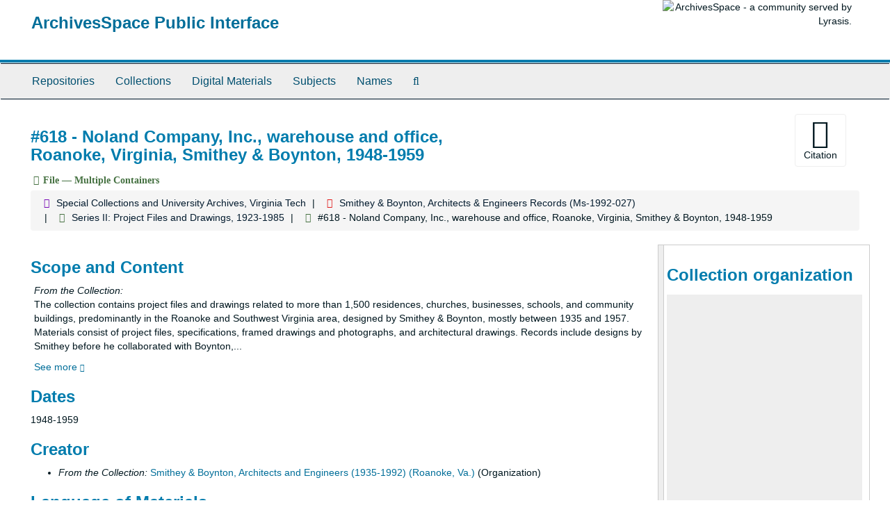

--- FILE ---
content_type: text/html;charset=utf-8
request_url: https://aspace.lib.vt.edu/repositories/2/archival_objects/106689
body_size: 22594
content:
<!DOCTYPE html>
<html lang="en">
<head>
	<meta charset="utf-8"/>
	<meta http-equiv="X-UA-Compatible" content="IE=edge"/>
	<meta name="viewport" content="width=device-width, initial-scale=1">
	<link href="/favicon.ico" rel="shortcut icon" type="image/x-icon" />
	<title>#618 - Noland Company, Inc., warehouse and office, Roanoke, Virginia, Smithey &amp;amp; Boynton, 1948-1959 | ArchivesSpace Public Interface</title>
	<meta name="csrf-param" content="authenticity_token" />
<meta name="csrf-token" content="abP2hpvVk51u5fnKOsiMacvmKjzKZFGzBMkvTWOETycHOsK_Iolz9nbTzQ70AxswEKbt2tVSkBqmVbKd36iEyw" />

		<meta name="referrer" content="origin-when-cross-origin" />

	<script>
	 var APP_PATH = '/';
	</script>

	<link rel="stylesheet" media="all" href="/assets/application-a9909f6b91186d69a51ae28e231b8a11ccace76131ebb1f12bf30936f20d7ecb.css" />
	<script src="/assets/application-10c479352ab716b4eeac2a9edc118309dc5133cffff68285ca5df4373c98c637.js"></script>

	  <script type="application/ld+json">
    {
  "@context": "http://schema.org/",
  "@id": "https://aspace.lib.vt.edu/repositories/2/archival_objects/106689",
  "@type": "ArchiveComponent",
  "name": "#618 - Noland Company, Inc., warehouse and office, Roanoke, Virginia, Smithey &amp; Boynton, 1948-1959",
  "isPartOf": "https://aspace.lib.vt.edu/repositories/2/archival_objects/106211",
  "description": "The collection contains project files and drawings related to more than 1,500 residences, churches, businesses, schools, and community buildings, predominantly in the Roanoke and Southwest Virginia area, designed by Smithey &amp; Boynton, mostly between 1935 and 1957. Materials consist of project files, specifications, framed drawings and photographs, and architectural drawings. Records include designs by Smithey before he collaborated with Boynton, as well as designs by other firms of projects later redesigned by Smithey &amp; Boynton. A small group of materials also relate to the firm of Johnson Associates International from 1968.\n\n Please note: The list of projects/project files below does NOT include the rolled drawings currently being processed. Contact Special Collections for the current inventory of available drawings and how to access them.",
  "creator": [
    {
      "@id": "https://aspace.lib.vt.edu/agents/corporate_entities/31",
      "@type": "Organization",
      "name": "Smithey & Boynton, Architects and Engineers (1935-1992) (Roanoke, Va.)",
      "sameAs": "n92051966"
    }
  ],
  "dateCreated": [
    "1948-1959"
  ],
  "holdingArchive": {
    "@id": "https://aspace.lib.vt.edu/repositories/2",
    "@type": "ArchiveOrganization",
    "name": "Special Collections and University Archives, Virginia Tech",
    "address": {
      "@type": "PostalAddress",
      "streetAddress": [
        "Special Collections and University Archives, University Libraries (0434)",
        "560 Drillfield Drive",
        "Newman Library, Virginia Tech"
      ],
      "addressLocality": "Blacksburg",
      "addressRegion": "Virginia",
      "postalCode": "24061",
      "addressCountry": "US"
    },
    "telephone": [
      "540-231-6308"
    ]
  }
}
  </script>



<!-- HTML5 shim and Respond.js for IE8 support of HTML5 elements and media queries -->
<!-- WARNING: Respond.js doesn't work if you view the page via file:// -->
<!--[if lt IE 9]>
	<script src="https://oss.maxcdn.com/html5shiv/3.7.3/html5shiv.min.js"></script>
	<script src="https://oss.maxcdn.com/respond/1.4.2/respond.min.js"></script>
<![endif]-->
</head>

<body>
	<div class="skipnav">
  <a class="sr-only sr-only-focusable" href="#maincontent">Skip to main content</a>
</div>


	<div class="container-fluid no-pad">
		<section id="header">
  <div class="row">
    <div class="col-sm-9">
      <h1>
          <a title="Return to the ArchivesSpace homepage" href="https://aspace.lib.vt.edu">
        ArchivesSpace Public Interface
          </a>
      </h1>
    </div>
    <div class="col-sm-3 hidden-xs"><img class="logo" src="/assets/archivesspace.small-adb316625a71e8e147f0af184ce3e767d31e8f56aed812c7a897476b3d0d6619.png" alt="ArchivesSpace - a community served by Lyrasis." /></div>
  </div>
</section>

		<section id="navigation">
  <nav class="navbar navbar-default" aria-label="top-level navigation">
    <div class="container-fluid navbar-header top-bar">
      <button type="button" class="navbar-toggle collapsed" data-toggle="collapse" data-target="#collapsemenu"
              aria-expanded="false">
        <span class="sr-only">Toggle Navigation</span>
        <span class="icon-bar"></span>
        <span class="icon-bar"></span>
        <span class="icon-bar"></span>
      </button>
      <div class="collapse navbar-collapse" id="collapsemenu">
        <ul class="nav nav navbar-nav">
            <li><a href="/repositories">Repositories</a></li>
            <li><a href="/repositories/resources">Collections</a></li>
            <li><a href="/objects?limit=digital_object">Digital Materials</a></li>
            <li><a href="/subjects">Subjects</a></li>
            <li><a href="/agents">Names</a></li>
            <li><a href="/search?reset=true" title="Search The Archives">
                <span class="fa fa-search" aria-hidden="true"></span>
                <span class="sr-only">Search The Archives</span>
              </a>
            </li>
        </ul>
      </div>
    </div>
  </nav>
</section>

	</div>

	<section id="content" class="container-fluid">
		<a name="maincontent" id="maincontent"></a>
		
		<a name="main" title="Main Content"></a>
<div id="main-content" class="row objects">
  <div class="row" id="info_row">
    <div class="information col-sm-7">
      

<h1>
    #618 - Noland Company, Inc., warehouse and office, Roanoke, Virginia, Smithey &amp; Boynton, 1948-1959
</h1>


<div class="badge-and-identifier">
  <div class="record-type-badge archival_object">
    <i class="fa fa-file-o"></i>&#160;File  &mdash; Multiple Containers
  </div>
</div>

    </div>
    <div class="page_actions col-sm-5 right">
    <div title="Page Actions" class="text-right">
 <ul class="list-inline">
      <li class="large-badge  align-center">
          <form id="cite_sub" action="/cite" accept-charset="UTF-8" method="post"><input name="utf8" type="hidden" value="&#x2713;" /><input type="hidden" name="authenticity_token" value="BhYCIeRxCH4LtrLv05WkFdEdvBfoAselCdU4_LSFGOkEluuHzzEK2UvqSCbIecPjZemys0bBO0RHyZ_UFKinvw" />
  <input type="hidden" name="uri" id="uri" value="/repositories/2/archival_objects/106689" />
  <input type="hidden" name="cite" id="cite" value="#618 - Noland Company, Inc., warehouse and office, Roanoke, Virginia, Smithey &amp;amp; Boynton, 1948-1959, Box: 8, Folder: 34-36; Box: 42; Box: 194. Smithey &amp;amp; Boynton, Architects &amp;amp; Engineers Records, Ms-1992-027. Special Collections and University Archives, Virginia Tech.   https://aspace.lib.vt.edu/repositories/2/archival_objects/106689  Accessed  January 21, 2026." />
  <button type="submit" class="btn page_action request  btn-default">
    <i class="fa fa-book fa-3x"></i><br/>
    Citation
  </button>
</form>
      </li>
      <li class="large-badge  align-center">
              <a id="staff-link" href="#" class="btn btn-default hide" target="_blank">
        <i class="fa fa-pencil fa-3x"></i>
        <br/>
        Staff Only
    </a>

      </li>
 </ul>
</div>

    </div>
  </div>

   <div class="clear">
    <nav aria-label="hierarchical navigation">
      <ul class="breadcrumb">
	<li>
	  <span class='record-type-badge repository' aria-hidden='true'>       <i class='fa fa-home'></i>     </span>
	    <a href='/repositories/2'>
		Special Collections and University Archives, Virginia Tech
	    </a>
	</li>
	<li>
	  <span class='record-type-badge resource' aria-hidden='true'>       <i class='fa fa-archive'></i>     </span>
	    <a href='/repositories/2/resources/3405'>
		Smithey &amp; Boynton, Architects &amp; Engineers Records (Ms-1992-027)
	    </a>
	</li>
	<li>
	  <span class='record-type-badge archival_object' aria-hidden='true'>       <i class='fa fa-file-o'></i>     </span>
	    <a href='/repositories/2/archival_objects/106211'>
		Series II: Project Files and Drawings, 1923-1985
	    </a>
	</li>
	<li>
	  <span class='record-type-badge archival_object' aria-hidden='true'>       <i class='fa fa-file-o'></i>     </span>
	    #618 - Noland Company, Inc., warehouse and office, Roanoke, Virginia, Smithey &amp; Boynton, 1948-1959
	</li>
      </ul>
    </nav>
</div>


  <div class="row" id="notes_row">
   <div class="col-sm-9">
    

    <!-- Look for '_inherited' and '*_inherited' properties -->
<div class="upper-record-details">
      
    <div class="abstract single_note" >
     <h2>Scope and Content</h2>
         <div class="subnote ">
           <span class="note-content">
               <span class="inherit">From the Collection:</span>
             <p>The collection contains project files and drawings related to more than 1,500 residences, churches, businesses, schools, and community buildings, predominantly in the Roanoke and Southwest Virginia area, designed by Smithey &amp; Boynton, mostly between 1935 and 1957. Materials consist of project files, specifications, framed drawings and photographs, and architectural drawings. Records include designs by Smithey before he collaborated with Boynton, as well as designs by other firms of projects later redesigned by Smithey &amp; Boynton. A small group of materials also relate to the firm of Johnson Associates International from 1968.<br /><br /> Please note: The list of projects/project files below does NOT include the rolled drawings currently being processed. Contact Special Collections for the current inventory of available drawings and how to access them.</p>
           </span>
         </div>
     </div>


      <h2>Dates</h2>
      <ul class="dates-is-single-date">
        <li class="dates"> 
            1948-1959 
        </li>
</ul>



      
  <h2>Creator</h2>
  <ul class="present_list agents_list">
      <li>
          <span class="inherit">From the Collection:</span>
        <a href="/agents/corporate_entities/31">Smithey &amp; Boynton, Architects and Engineers (1935-1992) (Roanoke, Va.)</a>
        (Organization)
      </li>
  </ul>


        
    <div class="langmaterial single_note" >
     <h2>Language of Materials</h2>
       <div class="note-content">
           <span class="inherit">From the Collection:</span>
         <p>The materials in the collection are in English.</p>
       </div>
     </div>

        
    <div class="accessrestrict single_note" >
     <h2>Conditions Governing Access</h2>
         <div class="subnote ">
           <span class="note-content">
               
             <p>The collection is open for research.</p>
           </span>
         </div>
     </div>


      <h2>Extent</h2>
        <p class="extent"><span class="inherit">From the Collection:</span>
	  ca. 313 Cubic Feet (993 boxes, 5 oversize folders)
	</p>


    


      
      
</div>

    <div class="acc_holder clear" >
      <div class="panel-group" id="res_accordion">
	   
	   <div class="panel panel-default">
    <div class="panel-heading">
      <h2 class="panel-title">
        <a class="accordion-toggle" data-toggle="collapse"  href="#cont_list" aria-expanded="true">
          Physical Storage Information
        </a>
      </h2>
    </div>
    <div id="cont_list" class="panel-collapse collapse note_panel in">
      <div class="panel-body">
          <ul class="present_list top_containers">
     <li>
         <a href="/repositories/2/top_containers/22888">
        Box: 8, Folder: 34-36 (box-folder)
         </a>
     </li>
     <li>
         <a href="/repositories/2/top_containers/22870">
        Box: 42 (box)
         </a>
     </li>
     <li>
         <a href="/repositories/2/top_containers/22900">
        Box: 194 (box)
         </a>
     </li>
  </ul>

      </div>
    </div>
  </div>

	      <div class="panel panel-default">
    <div class="panel-heading">
      <h2 class="panel-title">
        <a class="accordion-toggle" data-toggle="collapse"  href="#repo_deets" aria-expanded="true">
          Repository Details
        </a>
      </h2>
    </div>
    <div id="repo_deets" class="panel-collapse collapse note_panel in">
      <div class="panel-body">
        <h3>Repository Details</h3>
<p> Part of the Special Collections and University Archives, Virginia Tech Repository</p>
<div class="website">
  <a href="http://spec.lib.vt.edu">http://spec.lib.vt.edu</a>
</div>



<div class='contact_info'>
  <strong>Contact:</strong> <br/>
  <span class="street">
    Special Collections and University Archives, University Libraries (0434) <br/>560 Drillfield Drive <br/>Newman Library, Virginia Tech
    <br />
  </span>

     <span class="city">Blacksburg</span>
     <span class="region">Virginia</span>
     <span class="post_code">24061</span>
     <span class="country">US</span>

<br/>

   <span class="telephone">
       <i class="fa fa-phone" aria-hidden="true"></i> 540-231-6308
   </span><br/>

<!-- YEE HAW -->
<span class="email"><i class="fa fa-envelope" aria-hidden="true"></i> <a href="mailto:specref@vt.edu" title="Send email">specref@vt.edu</a></span>
<br/>
</div>



      </div>
    </div>
  </div>

      </div>
        
        
    </div>
    <script type="text/javascript" >initialize_accordion(".note_panel", "Expand All" , "Collapse All", true);
    </script>

   </div>

    <div id="sidebar" class="sidebar sidebar-container col-sm-3 resizable-sidebar">

      <script src="/assets/largetree-09c31ba43b943d8f00687bdb3175ff5711ffab88f9c703129e26914c86bcc6c3.js"></script>
<script src="/assets/tree_renderer-4a950f560ccc1eb5e6eb74c02e2ad974b1325c53dcafcc117b543706b3d5bb24.js"></script>

<h2>Collection organization</h2>
<div class="infinite-tree-view largetree-container" id='tree-container'></div>

<script>

    var root_uri = '/repositories/2/resources/3405';
    var should_link_to_record = true;

    var tree = new LargeTree(new TreeDataSource(root_uri + '/tree'),
        $('#tree-container'),
        root_uri,
        true,
        new SimpleRenderer(should_link_to_record),
        function() {
            var tree_id = TreeIds.uri_to_tree_id('/repositories/2/archival_objects/106689');
            tree.setCurrentNode(tree_id, function() {
                // scroll to selected node
                tree.elt.scrollTo('#'+tree_id, 0, {offset: -50});
            });
        },
        function(current_node, tree) {
          tree.expandNode(current_node);
        });
</script>

    </div>
  </div>
   <div class="modal fade" id="cite_modal" tabindex="-1" role="dialog" aria-modal="true" aria-labelledby="cite_modalLabel">
  <div class="modal-dialog">
    <div class="modal-content">
      <header class="modal-header">
        <button type="button" class="close" id="cite_modal_header_close" data-dismiss="modal" aria-label="Close">&times;</button>
        <h2 class="modal-title h3" id="cite_modalLabel">Citation</h2>
      </header>
      <div class="modal-body">
        <section class="panel panel-default mt15px">
  <header class="panel-heading">
    <h3 class="panel-title">Cite Item</h3>
  </header>
  <div class="panel-body flex align-items-center">
    <p id="item_citation" class="flex-grow-1 mr15px mb0">#618 - Noland Company, Inc., warehouse and office, Roanoke, Virginia, Smithey &amp; Boynton, 1948-1959, Box: 8, Folder: 34-36; Box: 42; Box: 194. Smithey &amp; Boynton, Architects &amp; Engineers Records, Ms-1992-027. Special Collections and University Archives, Virginia Tech.</p>
    <button type="button" id="copy_item_citation" class="btn btn-primary clip-btn" data-clipboard-target="#item_citation" aria-label="Copy item citation to clipboard">Copy to clipboard</button>
  </div>
</section>
<section class="panel panel-default">
  <header class="panel-heading">
    <h3 class="panel-title">Cite Item Description</h3>
  </header>
  <div class="panel-body flex align-items-center">
    <p id="item_description_citation" class="flex-grow-1 mr15px mb0">#618 - Noland Company, Inc., warehouse and office, Roanoke, Virginia, Smithey &amp; Boynton, 1948-1959, Box: 8, Folder: 34-36; Box: 42; Box: 194. Smithey &amp; Boynton, Architects &amp; Engineers Records, Ms-1992-027. Special Collections and University Archives, Virginia Tech.   https://aspace.lib.vt.edu/repositories/2/archival_objects/106689  Accessed  January 21, 2026.</p>
    <button type="button" id="copy_item_description_citation" class="btn btn-primary clip-btn" data-clipboard-target="#item_description_citation" aria-label="Copy item description citation to clipboard">Copy to clipboard</button>
  </div>
</section>

      </div>
      <footer class="modal-footer">
        <button type="button" class="btn btn-default" id="cite_modal_footer_close" data-dismiss="modal" aria-label="Close">Close</button>
      </footer>
    </div>
  </div>
</div>

<script type ="text/javascript" >setupCite()</script>
  <div class="modal fade" id="request_modal" tabindex="-1" role="dialog" aria-modal="true" aria-labelledby="request_modalLabel">
  <div class="modal-dialog">
    <div class="modal-content">
      <header class="modal-header">
        <button type="button" class="close" id="request_modal_header_close" data-dismiss="modal" aria-label="Close">&times;</button>
        <h2 class="modal-title h3" id="request_modalLabel">Request</h2>
      </header>
      <div class="modal-body">
        <form id="request_form" action="/fill_request" accept-charset="UTF-8" method="post"><input name="utf8" type="hidden" value="&#x2713;" /><input type="hidden" name="authenticity_token" value="0N7EGBYTJRWt0bfr4-f2Dk2uCzxgR70L9Jlmwgc-qJOl2JYTVmTZQVYeARcGA1h7481f7KkBeQrEQ17ITTndsQ" />
  

    <input type='hidden' name='request_uri' value='/repositories/2/archival_objects/106689' />

    <input type='hidden' name='title' value='#618 - Noland Company, Inc., warehouse and office, Roanoke, Virginia, Smithey &amp;amp;amp; Boynton, 1948-1959' />

    <input type='hidden' name='resource_name' value='Smithey &amp;amp;amp; Boynton, Architects &amp;amp;amp; Engineers Records' />

    <input type='hidden' name='identifier' value='' />

    <input type='hidden' name='cite' value='#618 - Noland Company, Inc., warehouse and office, Roanoke, Virginia, Smithey &amp;amp;amp; Boynton, 1948-1959, Box: 8, Folder: 34-36; Box: 42; Box: 194. Smithey &amp;amp;amp; Boynton, Architects &amp;amp;amp; Engineers Records, Ms-1992-027. Special Collections and University Archives, Virginia Tech.   https://aspace.lib.vt.edu/repositories/2/archival_objects/106689  Accessed  January 21, 2026.' />

    <input type='hidden' name='restrict' value='&amp;lt;p&amp;gt;The collection is open for research.&amp;lt;/p&amp;gt;' />
      <input type='hidden' name='hierarchy[]' value='Smithey &amp; Boynton, Architects &amp; Engineers Records' />
      <input type='hidden' name='hierarchy[]' value='Series II: Project Files and Drawings, 1923-1985' />

    <input type='hidden' name='repo_name' value='Special Collections and University Archives, Virginia Tech' />

    <input type='hidden' name='resource_id' value='Ms-1992-027' />
      <input type='hidden' name='top_container_url[]' value='/repositories/2/top_containers/22888' />
      <input type='hidden' name='top_container_url[]' value='/repositories/2/top_containers/22870' />
      <input type='hidden' name='top_container_url[]' value='/repositories/2/top_containers/22900' />
      <input type='hidden' name='container[]' value='Box: 8, Folder: 34-36 (box-folder)' />
      <input type='hidden' name='container[]' value='Box: 42 (box)' />
      <input type='hidden' name='container[]' value='Box: 194 (box)' />
      <input type='hidden' name='barcode[]' value='' />
      <input type='hidden' name='barcode[]' value='' />
      <input type='hidden' name='barcode[]' value='' />

    <input type='hidden' name='repo_uri' value='/repositories/2' />

    <input type='hidden' name='repo_code' value='VTSC' />

    <input type='hidden' name='repo_email' value='specref@vt.edu' />

  <div  id="request">
    <div class="form-group required ">
      <label class="sr-only" for="user_name">Your name required</label>
      <div class="input-group">
        <input type="text" name="user_name" id="user_name" placeholder="Your name" class="form-control" />
        <div class="input-group-addon">
          <span class="required aria-hidden">required</span>
        </div>
      </div>
    </div>
    <div class="form-group required ">
      <label class="sr-only" for="user_email">Your email address required</label>
      <div class="input-group">
        <input type="email" name="user_email" id="user_email" placeholder="Your email address" class="form-control" />
        <div class="input-group-addon">
          <span class="required aria-hidden">required</span>
        </div>
      </div>
    </div>
    <div class="form-group ">
      <label class="sr-only" for="date">Anticipated arrival date</label>
      <input type="text" name="date" id="date" placeholder="Anticipated arrival date" class="form-control" />
    </div>
    <div class="form-group ">
      <label class="sr-only" for="note">Note to the staff</label>
      <textarea name="note" id="note" rows="3" cols="25" placeholder="Note to the staff" class="form-control">
</textarea>
    </div>
    <div class="form-group honeypot">
      <span class="aria-hidden">
        <label for="comment">Comment</label>
        <input type="text" name="comment" id="comment" tabindex="-1" class="form-control" />
      </span>
    </div>
    <button type="submit" class="btn btn-primary action-btn noscript">Submit Request</button>
  </div>
</form>
      </div>
      <footer class="modal-footer">
        <button type="button" class="btn btn-default" id="request_modal_footer_close" data-dismiss="modal" aria-label="Close">Close</button>
          <button type="button" class="btn btn-primary action-btn"></button>
      </footer>
    </div>
  </div>
</div>

<script type ="text/javascript" >setupRequest("request_modal",  "Request")</script>

</div>

	</section>

	<script  type="text/javascript" >
		$(".upper-record-details .note-content").each(function(index, element){$(this).readmore(450)});
	</script>

	<div class="container-fluid panel-footer">
  <div class="row">
     <div class="col-md-12">
       <p class="footer-items"><a href="https://staffspace.its.lib.vt.edu">Staff Interface</a>
         | Visit <a href='http://archivesspace.org'>ArchivesSpace.org</a>
         | v3.3.1
          | <a id='aspaceFeedbackLink' href='https://archivesspace.org/contact' target='_blank'>Send Feedback or Report a Problem</a></p>
     </div>
  </div>
</div>


			<script>
				FRONTEND_URL = "https://staffspace.its.lib.vt.edu";
				RECORD_URI = "/repositories/2/archival_objects/106689";
				STAFF_LINK_MODE = "edit";
			</script>

</body>
</html>
